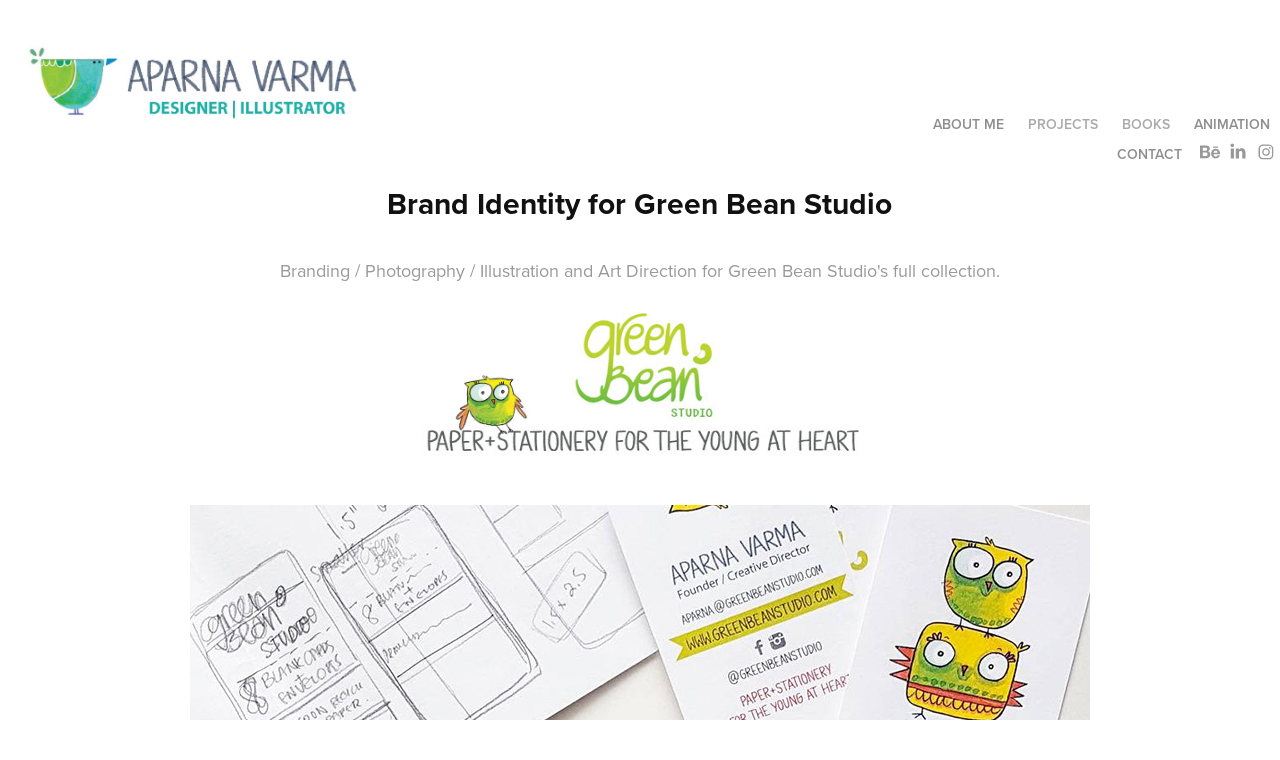

--- FILE ---
content_type: text/html; charset=utf-8
request_url: https://aparnavarma.com/brand-identity-for-green-bean-studio
body_size: 6027
content:
<!DOCTYPE HTML>
<html lang="en-US">
<head>
  <meta charset="UTF-8" />
  <meta name="viewport" content="width=device-width, initial-scale=1" />
      <meta name="twitter:card"  content="summary_large_image" />
      <meta name="twitter:site"  content="@AdobePortfolio" />
      <meta  property="og:title" content="Aparna Varma - Brand Identity for Green Bean Studio" />
      <meta  property="og:image" content="https://cdn.myportfolio.com/1994feb5c10ce50aa97d26bf07a79efc/24df3e9a-fb51-4ba7-9b79-14d387e9baae_rwc_0x421x900x705x900.jpg?h=c21c335708ed825c16b6f61709ee7012" />
        <link rel="icon" href="https://cdn.myportfolio.com/1994feb5c10ce50aa97d26bf07a79efc/a763ad72-948f-4947-a409-550fa3434938_carw_1x1x32.jpg?h=712dabbc8554386be2e018852afbbbd0" />
      <link rel="stylesheet" href="/dist/css/main.css" type="text/css" />
      <link rel="stylesheet" href="https://cdn.myportfolio.com/1994feb5c10ce50aa97d26bf07a79efc/b2581161cfeed975ecc5c1e041cc9f421743535405.css?h=69e6162ceca02d6e17fe66d4f82a6481" type="text/css" />
    <link rel="canonical" href="https://aparnavarma.com/brand-identity-for-green-bean-studio" />
      <title>Aparna Varma - Brand Identity for Green Bean Studio</title>
    <script type="text/javascript" src="//use.typekit.net/ik/[base64].js?cb=35f77bfb8b50944859ea3d3804e7194e7a3173fb" async onload="
    try {
      window.Typekit.load();
    } catch (e) {
      console.warn('Typekit not loaded.');
    }
    "></script>
</head>
  <body class="transition-enabled">  <div class='page-background-video page-background-video-with-panel'>
  </div>
  <div class="js-responsive-nav">
    <div class="responsive-nav has-social">
      <div class="close-responsive-click-area js-close-responsive-nav">
        <div class="close-responsive-button"></div>
      </div>
          <div class="nav-container">
            <nav data-hover-hint="nav">
      <div class="page-title">
        <a href="/about-me" >ABOUT ME</a>
      </div>
                <div class="gallery-title"><a href="/work" >Projects</a></div>
                <div class="gallery-title"><a href="/books" >Books</a></div>
      <div class="page-title">
        <a href="/animation" >ANIMATION</a>
      </div>
      <div class="page-title">
        <a href="/contact" >CONTACT</a>
      </div>
                <div class="social pf-nav-social" data-hover-hint="navSocialIcons">
                  <ul>
                          <li>
                            <a href="https://www.behance.net/varma_apare78f" target="_blank">
                              <svg id="Layer_1" data-name="Layer 1" xmlns="http://www.w3.org/2000/svg" viewBox="0 0 30 24" class="icon"><path id="path-1" d="M18.83,14.38a2.78,2.78,0,0,0,.65,1.9,2.31,2.31,0,0,0,1.7.59,2.31,2.31,0,0,0,1.38-.41,1.79,1.79,0,0,0,.71-0.87h2.31a4.48,4.48,0,0,1-1.71,2.53,5,5,0,0,1-2.78.76,5.53,5.53,0,0,1-2-.37,4.34,4.34,0,0,1-1.55-1,4.77,4.77,0,0,1-1-1.63,6.29,6.29,0,0,1,0-4.13,4.83,4.83,0,0,1,1-1.64A4.64,4.64,0,0,1,19.09,9a4.86,4.86,0,0,1,2-.4A4.5,4.5,0,0,1,23.21,9a4.36,4.36,0,0,1,1.5,1.3,5.39,5.39,0,0,1,.84,1.86,7,7,0,0,1,.18,2.18h-6.9Zm3.67-3.24A1.94,1.94,0,0,0,21,10.6a2.26,2.26,0,0,0-1,.22,2,2,0,0,0-.66.54,1.94,1.94,0,0,0-.35.69,3.47,3.47,0,0,0-.12.65h4.29A2.75,2.75,0,0,0,22.5,11.14ZM18.29,6h5.36V7.35H18.29V6ZM13.89,17.7a4.4,4.4,0,0,1-1.51.7,6.44,6.44,0,0,1-1.73.22H4.24V5.12h6.24a7.7,7.7,0,0,1,1.73.17,3.67,3.67,0,0,1,1.33.56,2.6,2.6,0,0,1,.86,1,3.74,3.74,0,0,1,.3,1.58,3,3,0,0,1-.46,1.7,3.33,3.33,0,0,1-1.35,1.12,3.19,3.19,0,0,1,1.82,1.26,3.79,3.79,0,0,1,.59,2.17,3.79,3.79,0,0,1-.39,1.77A3.24,3.24,0,0,1,13.89,17.7ZM11.72,8.19a1.25,1.25,0,0,0-.45-0.47,1.88,1.88,0,0,0-.64-0.24,5.5,5.5,0,0,0-.76-0.05H7.16v3.16h3a2,2,0,0,0,1.28-.38A1.43,1.43,0,0,0,11.89,9,1.73,1.73,0,0,0,11.72,8.19ZM11.84,13a2.39,2.39,0,0,0-1.52-.45H7.16v3.73h3.11a3.61,3.61,0,0,0,.82-0.09A2,2,0,0,0,11.77,16a1.39,1.39,0,0,0,.47-0.54,1.85,1.85,0,0,0,.17-0.88A1.77,1.77,0,0,0,11.84,13Z"/></svg>
                            </a>
                          </li>
                          <li>
                            <a href="https://www.linkedin.com/in/aparnavarma-illustration/" target="_blank">
                              <svg version="1.1" id="Layer_1" xmlns="http://www.w3.org/2000/svg" xmlns:xlink="http://www.w3.org/1999/xlink" viewBox="0 0 30 24" style="enable-background:new 0 0 30 24;" xml:space="preserve" class="icon">
                              <path id="path-1_24_" d="M19.6,19v-5.8c0-1.4-0.5-2.4-1.7-2.4c-1,0-1.5,0.7-1.8,1.3C16,12.3,16,12.6,16,13v6h-3.4
                                c0,0,0.1-9.8,0-10.8H16v1.5c0,0,0,0,0,0h0v0C16.4,9,17.2,7.9,19,7.9c2.3,0,4,1.5,4,4.9V19H19.6z M8.9,6.7L8.9,6.7
                                C7.7,6.7,7,5.9,7,4.9C7,3.8,7.8,3,8.9,3s1.9,0.8,1.9,1.9C10.9,5.9,10.1,6.7,8.9,6.7z M10.6,19H7.2V8.2h3.4V19z"/>
                              </svg>
                            </a>
                          </li>
                          <li>
                            <a href="https://www.instagram.com/animatedaparna/" target="_blank">
                              <svg version="1.1" id="Layer_1" xmlns="http://www.w3.org/2000/svg" xmlns:xlink="http://www.w3.org/1999/xlink" viewBox="0 0 30 24" style="enable-background:new 0 0 30 24;" xml:space="preserve" class="icon">
                              <g>
                                <path d="M15,5.4c2.1,0,2.4,0,3.2,0c0.8,0,1.2,0.2,1.5,0.3c0.4,0.1,0.6,0.3,0.9,0.6c0.3,0.3,0.5,0.5,0.6,0.9
                                  c0.1,0.3,0.2,0.7,0.3,1.5c0,0.8,0,1.1,0,3.2s0,2.4,0,3.2c0,0.8-0.2,1.2-0.3,1.5c-0.1,0.4-0.3,0.6-0.6,0.9c-0.3,0.3-0.5,0.5-0.9,0.6
                                  c-0.3,0.1-0.7,0.2-1.5,0.3c-0.8,0-1.1,0-3.2,0s-2.4,0-3.2,0c-0.8,0-1.2-0.2-1.5-0.3c-0.4-0.1-0.6-0.3-0.9-0.6
                                  c-0.3-0.3-0.5-0.5-0.6-0.9c-0.1-0.3-0.2-0.7-0.3-1.5c0-0.8,0-1.1,0-3.2s0-2.4,0-3.2c0-0.8,0.2-1.2,0.3-1.5c0.1-0.4,0.3-0.6,0.6-0.9
                                  c0.3-0.3,0.5-0.5,0.9-0.6c0.3-0.1,0.7-0.2,1.5-0.3C12.6,5.4,12.9,5.4,15,5.4 M15,4c-2.2,0-2.4,0-3.3,0c-0.9,0-1.4,0.2-1.9,0.4
                                  c-0.5,0.2-1,0.5-1.4,0.9C7.9,5.8,7.6,6.2,7.4,6.8C7.2,7.3,7.1,7.9,7,8.7C7,9.6,7,9.8,7,12s0,2.4,0,3.3c0,0.9,0.2,1.4,0.4,1.9
                                  c0.2,0.5,0.5,1,0.9,1.4c0.4,0.4,0.9,0.7,1.4,0.9c0.5,0.2,1.1,0.3,1.9,0.4c0.9,0,1.1,0,3.3,0s2.4,0,3.3,0c0.9,0,1.4-0.2,1.9-0.4
                                  c0.5-0.2,1-0.5,1.4-0.9c0.4-0.4,0.7-0.9,0.9-1.4c0.2-0.5,0.3-1.1,0.4-1.9c0-0.9,0-1.1,0-3.3s0-2.4,0-3.3c0-0.9-0.2-1.4-0.4-1.9
                                  c-0.2-0.5-0.5-1-0.9-1.4c-0.4-0.4-0.9-0.7-1.4-0.9c-0.5-0.2-1.1-0.3-1.9-0.4C17.4,4,17.2,4,15,4L15,4L15,4z"/>
                                <path d="M15,7.9c-2.3,0-4.1,1.8-4.1,4.1s1.8,4.1,4.1,4.1s4.1-1.8,4.1-4.1S17.3,7.9,15,7.9L15,7.9z M15,14.7c-1.5,0-2.7-1.2-2.7-2.7
                                  c0-1.5,1.2-2.7,2.7-2.7s2.7,1.2,2.7,2.7C17.7,13.5,16.5,14.7,15,14.7L15,14.7z"/>
                                <path d="M20.2,7.7c0,0.5-0.4,1-1,1s-1-0.4-1-1s0.4-1,1-1S20.2,7.2,20.2,7.7L20.2,7.7z"/>
                              </g>
                              </svg>
                            </a>
                          </li>
                  </ul>
                </div>
            </nav>
          </div>
    </div>
  </div>
  <div class="site-wrap cfix js-site-wrap">
    <div class="site-container">
      <div class="site-content e2e-site-content">
        <header class="site-header">
          <div class="logo-container">
              <div class="logo-wrap" data-hover-hint="logo">
                    <div class="logo e2e-site-logo-text logo-image  ">
    <a href="/work" class="image-normal image-link">
      <img src="https://cdn.myportfolio.com/1994feb5c10ce50aa97d26bf07a79efc/5bfee564-44d8-4a99-a31c-35e911147ed5_rwc_0x0x1667x417x4096.jpg?h=71608a4f30d1aa7d54fcacb1aebd7df2" alt="Aparna Varma - Designer - Illustrator">
    </a>
</div>
              </div>
  <div class="hamburger-click-area js-hamburger">
    <div class="hamburger">
      <i></i>
      <i></i>
      <i></i>
    </div>
  </div>
          </div>
              <div class="nav-container">
                <nav data-hover-hint="nav">
      <div class="page-title">
        <a href="/about-me" >ABOUT ME</a>
      </div>
                <div class="gallery-title"><a href="/work" >Projects</a></div>
                <div class="gallery-title"><a href="/books" >Books</a></div>
      <div class="page-title">
        <a href="/animation" >ANIMATION</a>
      </div>
      <div class="page-title">
        <a href="/contact" >CONTACT</a>
      </div>
                    <div class="social pf-nav-social" data-hover-hint="navSocialIcons">
                      <ul>
                              <li>
                                <a href="https://www.behance.net/varma_apare78f" target="_blank">
                                  <svg id="Layer_1" data-name="Layer 1" xmlns="http://www.w3.org/2000/svg" viewBox="0 0 30 24" class="icon"><path id="path-1" d="M18.83,14.38a2.78,2.78,0,0,0,.65,1.9,2.31,2.31,0,0,0,1.7.59,2.31,2.31,0,0,0,1.38-.41,1.79,1.79,0,0,0,.71-0.87h2.31a4.48,4.48,0,0,1-1.71,2.53,5,5,0,0,1-2.78.76,5.53,5.53,0,0,1-2-.37,4.34,4.34,0,0,1-1.55-1,4.77,4.77,0,0,1-1-1.63,6.29,6.29,0,0,1,0-4.13,4.83,4.83,0,0,1,1-1.64A4.64,4.64,0,0,1,19.09,9a4.86,4.86,0,0,1,2-.4A4.5,4.5,0,0,1,23.21,9a4.36,4.36,0,0,1,1.5,1.3,5.39,5.39,0,0,1,.84,1.86,7,7,0,0,1,.18,2.18h-6.9Zm3.67-3.24A1.94,1.94,0,0,0,21,10.6a2.26,2.26,0,0,0-1,.22,2,2,0,0,0-.66.54,1.94,1.94,0,0,0-.35.69,3.47,3.47,0,0,0-.12.65h4.29A2.75,2.75,0,0,0,22.5,11.14ZM18.29,6h5.36V7.35H18.29V6ZM13.89,17.7a4.4,4.4,0,0,1-1.51.7,6.44,6.44,0,0,1-1.73.22H4.24V5.12h6.24a7.7,7.7,0,0,1,1.73.17,3.67,3.67,0,0,1,1.33.56,2.6,2.6,0,0,1,.86,1,3.74,3.74,0,0,1,.3,1.58,3,3,0,0,1-.46,1.7,3.33,3.33,0,0,1-1.35,1.12,3.19,3.19,0,0,1,1.82,1.26,3.79,3.79,0,0,1,.59,2.17,3.79,3.79,0,0,1-.39,1.77A3.24,3.24,0,0,1,13.89,17.7ZM11.72,8.19a1.25,1.25,0,0,0-.45-0.47,1.88,1.88,0,0,0-.64-0.24,5.5,5.5,0,0,0-.76-0.05H7.16v3.16h3a2,2,0,0,0,1.28-.38A1.43,1.43,0,0,0,11.89,9,1.73,1.73,0,0,0,11.72,8.19ZM11.84,13a2.39,2.39,0,0,0-1.52-.45H7.16v3.73h3.11a3.61,3.61,0,0,0,.82-0.09A2,2,0,0,0,11.77,16a1.39,1.39,0,0,0,.47-0.54,1.85,1.85,0,0,0,.17-0.88A1.77,1.77,0,0,0,11.84,13Z"/></svg>
                                </a>
                              </li>
                              <li>
                                <a href="https://www.linkedin.com/in/aparnavarma-illustration/" target="_blank">
                                  <svg version="1.1" id="Layer_1" xmlns="http://www.w3.org/2000/svg" xmlns:xlink="http://www.w3.org/1999/xlink" viewBox="0 0 30 24" style="enable-background:new 0 0 30 24;" xml:space="preserve" class="icon">
                                  <path id="path-1_24_" d="M19.6,19v-5.8c0-1.4-0.5-2.4-1.7-2.4c-1,0-1.5,0.7-1.8,1.3C16,12.3,16,12.6,16,13v6h-3.4
                                    c0,0,0.1-9.8,0-10.8H16v1.5c0,0,0,0,0,0h0v0C16.4,9,17.2,7.9,19,7.9c2.3,0,4,1.5,4,4.9V19H19.6z M8.9,6.7L8.9,6.7
                                    C7.7,6.7,7,5.9,7,4.9C7,3.8,7.8,3,8.9,3s1.9,0.8,1.9,1.9C10.9,5.9,10.1,6.7,8.9,6.7z M10.6,19H7.2V8.2h3.4V19z"/>
                                  </svg>
                                </a>
                              </li>
                              <li>
                                <a href="https://www.instagram.com/animatedaparna/" target="_blank">
                                  <svg version="1.1" id="Layer_1" xmlns="http://www.w3.org/2000/svg" xmlns:xlink="http://www.w3.org/1999/xlink" viewBox="0 0 30 24" style="enable-background:new 0 0 30 24;" xml:space="preserve" class="icon">
                                  <g>
                                    <path d="M15,5.4c2.1,0,2.4,0,3.2,0c0.8,0,1.2,0.2,1.5,0.3c0.4,0.1,0.6,0.3,0.9,0.6c0.3,0.3,0.5,0.5,0.6,0.9
                                      c0.1,0.3,0.2,0.7,0.3,1.5c0,0.8,0,1.1,0,3.2s0,2.4,0,3.2c0,0.8-0.2,1.2-0.3,1.5c-0.1,0.4-0.3,0.6-0.6,0.9c-0.3,0.3-0.5,0.5-0.9,0.6
                                      c-0.3,0.1-0.7,0.2-1.5,0.3c-0.8,0-1.1,0-3.2,0s-2.4,0-3.2,0c-0.8,0-1.2-0.2-1.5-0.3c-0.4-0.1-0.6-0.3-0.9-0.6
                                      c-0.3-0.3-0.5-0.5-0.6-0.9c-0.1-0.3-0.2-0.7-0.3-1.5c0-0.8,0-1.1,0-3.2s0-2.4,0-3.2c0-0.8,0.2-1.2,0.3-1.5c0.1-0.4,0.3-0.6,0.6-0.9
                                      c0.3-0.3,0.5-0.5,0.9-0.6c0.3-0.1,0.7-0.2,1.5-0.3C12.6,5.4,12.9,5.4,15,5.4 M15,4c-2.2,0-2.4,0-3.3,0c-0.9,0-1.4,0.2-1.9,0.4
                                      c-0.5,0.2-1,0.5-1.4,0.9C7.9,5.8,7.6,6.2,7.4,6.8C7.2,7.3,7.1,7.9,7,8.7C7,9.6,7,9.8,7,12s0,2.4,0,3.3c0,0.9,0.2,1.4,0.4,1.9
                                      c0.2,0.5,0.5,1,0.9,1.4c0.4,0.4,0.9,0.7,1.4,0.9c0.5,0.2,1.1,0.3,1.9,0.4c0.9,0,1.1,0,3.3,0s2.4,0,3.3,0c0.9,0,1.4-0.2,1.9-0.4
                                      c0.5-0.2,1-0.5,1.4-0.9c0.4-0.4,0.7-0.9,0.9-1.4c0.2-0.5,0.3-1.1,0.4-1.9c0-0.9,0-1.1,0-3.3s0-2.4,0-3.3c0-0.9-0.2-1.4-0.4-1.9
                                      c-0.2-0.5-0.5-1-0.9-1.4c-0.4-0.4-0.9-0.7-1.4-0.9c-0.5-0.2-1.1-0.3-1.9-0.4C17.4,4,17.2,4,15,4L15,4L15,4z"/>
                                    <path d="M15,7.9c-2.3,0-4.1,1.8-4.1,4.1s1.8,4.1,4.1,4.1s4.1-1.8,4.1-4.1S17.3,7.9,15,7.9L15,7.9z M15,14.7c-1.5,0-2.7-1.2-2.7-2.7
                                      c0-1.5,1.2-2.7,2.7-2.7s2.7,1.2,2.7,2.7C17.7,13.5,16.5,14.7,15,14.7L15,14.7z"/>
                                    <path d="M20.2,7.7c0,0.5-0.4,1-1,1s-1-0.4-1-1s0.4-1,1-1S20.2,7.2,20.2,7.7L20.2,7.7z"/>
                                  </g>
                                  </svg>
                                </a>
                              </li>
                      </ul>
                    </div>
                </nav>
              </div>
        </header>
        <main>
  <div class="page-container" data-context="page.page.container" data-hover-hint="pageContainer">
    <section class="page standard-modules">
        <header class="page-header content" data-context="pages" data-identity="id:p5ad519a65318320d17d0c9beda33f19fd6da835bf62f0eb9da441" data-hover-hint="pageHeader" data-hover-hint-id="p5ad519a65318320d17d0c9beda33f19fd6da835bf62f0eb9da441">
            <h1 class="title preserve-whitespace e2e-site-logo-text">Brand Identity for Green Bean Studio</h1>
            <p class="description"></p>
        </header>
      <div class="page-content js-page-content" data-context="pages" data-identity="id:p5ad519a65318320d17d0c9beda33f19fd6da835bf62f0eb9da441">
        <div id="project-canvas" class="js-project-modules modules content">
          <div id="project-modules">
              
              
              
              
              
              <div class="project-module module text project-module-text align-center js-project-module e2e-site-project-module-text" style="padding-top: 20px;
padding-bottom: 0px;
">
  <div class="rich-text js-text-editable module-text"><div style="text-align:center;"><span class="texteditor-inline-fontsize" style="font-size:18px;">Branding / Photography / Illustration and Art Direction for Green Bean Studio's full collection.</span></div></div>
</div>

              
              
              
              
              
              <div class="project-module module image project-module-image js-js-project-module" >

  

  
     <div class="js-lightbox" data-src="https://cdn.myportfolio.com/1994feb5c10ce50aa97d26bf07a79efc/c2340ea6-f4f5-409d-906d-7f4c154ea359.jpg?h=5ca580fed199d930e2fa7cbb1986052b">
           <img
             class="js-lazy e2e-site-project-module-image"
             src="[data-uri]"
             data-src="https://cdn.myportfolio.com/1994feb5c10ce50aa97d26bf07a79efc/c2340ea6-f4f5-409d-906d-7f4c154ea359_rw_1920.jpg?h=410da8e1e49c567c3a8ff75c33a5d504"
             data-srcset="https://cdn.myportfolio.com/1994feb5c10ce50aa97d26bf07a79efc/c2340ea6-f4f5-409d-906d-7f4c154ea359_rw_600.jpg?h=cfcb2e24af6c54ed2c08d9f9e31e06a3 600w,https://cdn.myportfolio.com/1994feb5c10ce50aa97d26bf07a79efc/c2340ea6-f4f5-409d-906d-7f4c154ea359_rw_1200.jpg?h=84a0a38aa27da2c2bc492d9b955619c1 1200w,https://cdn.myportfolio.com/1994feb5c10ce50aa97d26bf07a79efc/c2340ea6-f4f5-409d-906d-7f4c154ea359_rw_1920.jpg?h=410da8e1e49c567c3a8ff75c33a5d504 1400w,"
             data-sizes="(max-width: 1400px) 100vw, 1400px"
             width="1400"
             height="0"
             style="padding-bottom: 14%; background: rgba(0, 0, 0, 0.03)"
             
           >
     </div>
  

</div>

              
              
              
              
              
              
              
              
              
              <div class="project-module module image project-module-image js-js-project-module" >

  

  
     <div class="js-lightbox" data-src="https://cdn.myportfolio.com/1994feb5c10ce50aa97d26bf07a79efc/cc82b51a-4334-4cfc-a0f7-34a675db78f6.jpg?h=1c6cf75a7b740986230027e892122c6a">
           <img
             class="js-lazy e2e-site-project-module-image"
             src="[data-uri]"
             data-src="https://cdn.myportfolio.com/1994feb5c10ce50aa97d26bf07a79efc/cc82b51a-4334-4cfc-a0f7-34a675db78f6_rw_1200.jpg?h=905fa6b653c81c3751a5ba079768cb92"
             data-srcset="https://cdn.myportfolio.com/1994feb5c10ce50aa97d26bf07a79efc/cc82b51a-4334-4cfc-a0f7-34a675db78f6_rw_600.jpg?h=42a9d07064e7664bd3c0a59741c25def 600w,https://cdn.myportfolio.com/1994feb5c10ce50aa97d26bf07a79efc/cc82b51a-4334-4cfc-a0f7-34a675db78f6_rw_1200.jpg?h=905fa6b653c81c3751a5ba079768cb92 900w,"
             data-sizes="(max-width: 900px) 100vw, 900px"
             width="900"
             height="0"
             style="padding-bottom: 100%; background: rgba(0, 0, 0, 0.03)"
             
           >
     </div>
  

</div>

              
              
              
              
              
              
              
              
              
              <div class="project-module module image project-module-image js-js-project-module" >

  

  
     <div class="js-lightbox" data-src="https://cdn.myportfolio.com/1994feb5c10ce50aa97d26bf07a79efc/4c38bf87-7e8c-4fc9-9fc2-cd608fa20e4f.jpg?h=496e753c5ff3e66a34901c67117f9f7f">
           <img
             class="js-lazy e2e-site-project-module-image"
             src="[data-uri]"
             data-src="https://cdn.myportfolio.com/1994feb5c10ce50aa97d26bf07a79efc/4c38bf87-7e8c-4fc9-9fc2-cd608fa20e4f_rw_1920.jpg?h=2ba799911b5f9b1c4005931c76eea41f"
             data-srcset="https://cdn.myportfolio.com/1994feb5c10ce50aa97d26bf07a79efc/4c38bf87-7e8c-4fc9-9fc2-cd608fa20e4f_rw_600.jpg?h=bc255aedb743a20b87d2ede3e078cd3e 600w,https://cdn.myportfolio.com/1994feb5c10ce50aa97d26bf07a79efc/4c38bf87-7e8c-4fc9-9fc2-cd608fa20e4f_rw_1200.jpg?h=d72d51ba3cb581c1dbb43dab09ed47da 1200w,https://cdn.myportfolio.com/1994feb5c10ce50aa97d26bf07a79efc/4c38bf87-7e8c-4fc9-9fc2-cd608fa20e4f_rw_1920.jpg?h=2ba799911b5f9b1c4005931c76eea41f 1400w,"
             data-sizes="(max-width: 1400px) 100vw, 1400px"
             width="1400"
             height="0"
             style="padding-bottom: 44%; background: rgba(0, 0, 0, 0.03)"
             
           >
     </div>
  

</div>

              
              
              
              
              
              
              
              
              
              
              
              
              
              <div class="project-module module text project-module-text align-center js-project-module e2e-site-project-module-text" style="padding-top: 0px;
padding-bottom: 5px;
">
  <div class="rich-text js-text-editable module-text"><div style="text-align:center;"><span class="texteditor-inline-fontsize" style="font-size:18px;">Catalog Design</span></div></div>
</div>

              
              
              
              
              
              <div class="project-module module image project-module-image js-js-project-module" >

  

  
     <div class="js-lightbox" data-src="https://cdn.myportfolio.com/1994feb5c10ce50aa97d26bf07a79efc/ec67f535-1674-4af6-839b-ba8f5a5ded80.jpg?h=71ff72ab1ff91b660761bca90e6af1b3">
           <img
             class="js-lazy e2e-site-project-module-image"
             src="[data-uri]"
             data-src="https://cdn.myportfolio.com/1994feb5c10ce50aa97d26bf07a79efc/ec67f535-1674-4af6-839b-ba8f5a5ded80_rw_1920.jpg?h=e46324595d6fa57a30fe6b617ce2cdbb"
             data-srcset="https://cdn.myportfolio.com/1994feb5c10ce50aa97d26bf07a79efc/ec67f535-1674-4af6-839b-ba8f5a5ded80_rw_600.jpg?h=6f3f8773a2f42de23392aefd6b5933d4 600w,https://cdn.myportfolio.com/1994feb5c10ce50aa97d26bf07a79efc/ec67f535-1674-4af6-839b-ba8f5a5ded80_rw_1200.jpg?h=0eb25114d7b7759e9d027ee383c05355 1200w,https://cdn.myportfolio.com/1994feb5c10ce50aa97d26bf07a79efc/ec67f535-1674-4af6-839b-ba8f5a5ded80_rw_1920.jpg?h=e46324595d6fa57a30fe6b617ce2cdbb 1400w,"
             data-sizes="(max-width: 1400px) 100vw, 1400px"
             width="1400"
             height="0"
             style="padding-bottom: 51.17%; background: rgba(0, 0, 0, 0.03)"
             
           >
     </div>
  

</div>

              
              
              
              
              
              
              
              
              
              <div class="project-module module image project-module-image js-js-project-module" >

  

  
     <div class="js-lightbox" data-src="https://cdn.myportfolio.com/1994feb5c10ce50aa97d26bf07a79efc/93512337-26f7-4e94-98dc-305c36f5cbcc.gif?h=a81a82e27d44de8f8b85563c473a3cfd">
           <img
             class="js-lazy e2e-site-project-module-image"
             src="[data-uri]"
             data-src="https://cdn.myportfolio.com/1994feb5c10ce50aa97d26bf07a79efc/93512337-26f7-4e94-98dc-305c36f5cbcc_rw_1200.gif?h=022d41eab635ef113aa7e3d0ab62ea1c"
             data-srcset="https://cdn.myportfolio.com/1994feb5c10ce50aa97d26bf07a79efc/93512337-26f7-4e94-98dc-305c36f5cbcc_rw_600.gif?h=fce44ec697142ff64a662cbc30a1cbf8 600w,https://cdn.myportfolio.com/1994feb5c10ce50aa97d26bf07a79efc/93512337-26f7-4e94-98dc-305c36f5cbcc_rw_1200.gif?h=022d41eab635ef113aa7e3d0ab62ea1c 936w,"
             data-sizes="(max-width: 936px) 100vw, 936px"
             width="936"
             height="0"
             style="padding-bottom: 56.17%; background: rgba(0, 0, 0, 0.03)"
             
           >
     </div>
  

</div>

              
              
              
              
              
              
              
              
              
              <div class="project-module module image project-module-image js-js-project-module" >

  

  
     <div class="js-lightbox" data-src="https://cdn.myportfolio.com/1994feb5c10ce50aa97d26bf07a79efc/eab273d7-d594-479c-b0f5-b10674982f2f.gif?h=01b40cd22f2ae6e818809baac7ba70f9">
           <img
             class="js-lazy e2e-site-project-module-image"
             src="[data-uri]"
             data-src="https://cdn.myportfolio.com/1994feb5c10ce50aa97d26bf07a79efc/eab273d7-d594-479c-b0f5-b10674982f2f_rw_1200.gif?h=57555fd0a3afc2b061169ec2e2443bf1"
             data-srcset="https://cdn.myportfolio.com/1994feb5c10ce50aa97d26bf07a79efc/eab273d7-d594-479c-b0f5-b10674982f2f_rw_600.gif?h=ffc4fd1cfd6d17eeaf7b661776df385a 600w,https://cdn.myportfolio.com/1994feb5c10ce50aa97d26bf07a79efc/eab273d7-d594-479c-b0f5-b10674982f2f_rw_1200.gif?h=57555fd0a3afc2b061169ec2e2443bf1 960w,"
             data-sizes="(max-width: 960px) 100vw, 960px"
             width="960"
             height="0"
             style="padding-bottom: 71.33%; background: rgba(0, 0, 0, 0.03)"
             
           >
     </div>
  

</div>

              
              
              
              
              
              
              
              
              
              <div class="project-module module image project-module-image js-js-project-module" >

  

  
     <div class="js-lightbox" data-src="https://cdn.myportfolio.com/1994feb5c10ce50aa97d26bf07a79efc/9a2b971d-6609-4899-89c4-df5c03c27c1f.jpg?h=1953e4a1d302a80da5ea2a7caf85ec14">
           <img
             class="js-lazy e2e-site-project-module-image"
             src="[data-uri]"
             data-src="https://cdn.myportfolio.com/1994feb5c10ce50aa97d26bf07a79efc/9a2b971d-6609-4899-89c4-df5c03c27c1f_rw_1200.jpg?h=46b7a8e71d7384a180ba66d836591362"
             data-srcset="https://cdn.myportfolio.com/1994feb5c10ce50aa97d26bf07a79efc/9a2b971d-6609-4899-89c4-df5c03c27c1f_rw_600.jpg?h=9949a27dcc3a7cba24b3f7e558536368 600w,https://cdn.myportfolio.com/1994feb5c10ce50aa97d26bf07a79efc/9a2b971d-6609-4899-89c4-df5c03c27c1f_rw_1200.jpg?h=46b7a8e71d7384a180ba66d836591362 700w,"
             data-sizes="(max-width: 700px) 100vw, 700px"
             width="700"
             height="0"
             style="padding-bottom: 150%; background: rgba(0, 0, 0, 0.03)"
             
           >
     </div>
  

</div>

              
              
              
              
              
              
              
              
              
              <div class="project-module module image project-module-image js-js-project-module" >

  

  
     <div class="js-lightbox" data-src="https://cdn.myportfolio.com/1994feb5c10ce50aa97d26bf07a79efc/31a4bd4e-2d13-4d99-a774-6089915b7905.jpg?h=55b6a5f589f1efb5d8c508250e58d1ef">
           <img
             class="js-lazy e2e-site-project-module-image"
             src="[data-uri]"
             data-src="https://cdn.myportfolio.com/1994feb5c10ce50aa97d26bf07a79efc/31a4bd4e-2d13-4d99-a774-6089915b7905_rw_1200.jpg?h=ce8dc85f0d81e634bce4f90cda6c626a"
             data-srcset="https://cdn.myportfolio.com/1994feb5c10ce50aa97d26bf07a79efc/31a4bd4e-2d13-4d99-a774-6089915b7905_rw_600.jpg?h=3b06a6004303b3167fb5f144d06e0f72 600w,https://cdn.myportfolio.com/1994feb5c10ce50aa97d26bf07a79efc/31a4bd4e-2d13-4d99-a774-6089915b7905_rw_1200.jpg?h=ce8dc85f0d81e634bce4f90cda6c626a 700w,"
             data-sizes="(max-width: 700px) 100vw, 700px"
             width="700"
             height="0"
             style="padding-bottom: 100%; background: rgba(0, 0, 0, 0.03)"
             
           >
     </div>
  

</div>

              
              
              
              
              
              
              
              
              
              <div class="project-module module image project-module-image js-js-project-module" >

  

  
     <div class="js-lightbox" data-src="https://cdn.myportfolio.com/1994feb5c10ce50aa97d26bf07a79efc/0234466e-eec3-47c2-8e7e-b7e8277886a0.jpg?h=444da58c7813ed409baeeb8463479537">
           <img
             class="js-lazy e2e-site-project-module-image"
             src="[data-uri]"
             data-src="https://cdn.myportfolio.com/1994feb5c10ce50aa97d26bf07a79efc/0234466e-eec3-47c2-8e7e-b7e8277886a0_rw_1920.jpg?h=ae485cbe5caa0977786ea3da257422dc"
             data-srcset="https://cdn.myportfolio.com/1994feb5c10ce50aa97d26bf07a79efc/0234466e-eec3-47c2-8e7e-b7e8277886a0_rw_600.jpg?h=391b023f9036628ce8ffdf7b3ba9004d 600w,https://cdn.myportfolio.com/1994feb5c10ce50aa97d26bf07a79efc/0234466e-eec3-47c2-8e7e-b7e8277886a0_rw_1200.jpg?h=bf4504331a40a5f4e0172b10f026bc6b 1200w,https://cdn.myportfolio.com/1994feb5c10ce50aa97d26bf07a79efc/0234466e-eec3-47c2-8e7e-b7e8277886a0_rw_1920.jpg?h=ae485cbe5caa0977786ea3da257422dc 1400w,"
             data-sizes="(max-width: 1400px) 100vw, 1400px"
             width="1400"
             height="0"
             style="padding-bottom: 10.83%; background: rgba(0, 0, 0, 0.03)"
             
           >
     </div>
  

</div>

              
              
              
              
              
              
              
              
          </div>
        </div>
      </div>
    </section>
        <section class="back-to-top" data-hover-hint="backToTop">
          <a href="#"><span class="arrow">&uarr;</span><span class="preserve-whitespace">Back to Top</span></a>
        </section>
        <a class="back-to-top-fixed js-back-to-top back-to-top-fixed-with-panel" data-hover-hint="backToTop" data-hover-hint-placement="top-start" href="#">
          <svg version="1.1" id="Layer_1" xmlns="http://www.w3.org/2000/svg" xmlns:xlink="http://www.w3.org/1999/xlink" x="0px" y="0px"
           viewBox="0 0 26 26" style="enable-background:new 0 0 26 26;" xml:space="preserve" class="icon icon-back-to-top">
          <g>
            <path d="M13.8,1.3L21.6,9c0.1,0.1,0.1,0.3,0.2,0.4c0.1,0.1,0.1,0.3,0.1,0.4s0,0.3-0.1,0.4c-0.1,0.1-0.1,0.3-0.3,0.4
              c-0.1,0.1-0.2,0.2-0.4,0.3c-0.2,0.1-0.3,0.1-0.4,0.1c-0.1,0-0.3,0-0.4-0.1c-0.2-0.1-0.3-0.2-0.4-0.3L14.2,5l0,19.1
              c0,0.2-0.1,0.3-0.1,0.5c0,0.1-0.1,0.3-0.3,0.4c-0.1,0.1-0.2,0.2-0.4,0.3c-0.1,0.1-0.3,0.1-0.5,0.1c-0.1,0-0.3,0-0.4-0.1
              c-0.1-0.1-0.3-0.1-0.4-0.3c-0.1-0.1-0.2-0.2-0.3-0.4c-0.1-0.1-0.1-0.3-0.1-0.5l0-19.1l-5.7,5.7C6,10.8,5.8,10.9,5.7,11
              c-0.1,0.1-0.3,0.1-0.4,0.1c-0.2,0-0.3,0-0.4-0.1c-0.1-0.1-0.3-0.2-0.4-0.3c-0.1-0.1-0.1-0.2-0.2-0.4C4.1,10.2,4,10.1,4.1,9.9
              c0-0.1,0-0.3,0.1-0.4c0-0.1,0.1-0.3,0.3-0.4l7.7-7.8c0.1,0,0.2-0.1,0.2-0.1c0,0,0.1-0.1,0.2-0.1c0.1,0,0.2,0,0.2-0.1
              c0.1,0,0.1,0,0.2,0c0,0,0.1,0,0.2,0c0.1,0,0.2,0,0.2,0.1c0.1,0,0.1,0.1,0.2,0.1C13.7,1.2,13.8,1.2,13.8,1.3z"/>
          </g>
          </svg>
        </a>
  </div>
              <footer class="site-footer" data-hover-hint="footer">
                <div class="footer-text">
                  
                </div>
              </footer>
        </main>
      </div>
    </div>
  </div>
</body>
<script type="text/javascript">
  // fix for Safari's back/forward cache
  window.onpageshow = function(e) {
    if (e.persisted) { window.location.reload(); }
  };
</script>
  <script type="text/javascript">var __config__ = {"page_id":"p5ad519a65318320d17d0c9beda33f19fd6da835bf62f0eb9da441","theme":{"name":"geometric"},"pageTransition":true,"linkTransition":true,"disableDownload":false,"localizedValidationMessages":{"required":"This field is required","Email":"This field must be a valid email address"},"lightbox":{"enabled":true,"color":{"opacity":0.9,"hex":"#fff"}},"cookie_banner":{"enabled":false},"googleAnalytics":{"trackingCode":"UA-117935240-1","anonymization":false}};</script>
  <script type="text/javascript" src="/site/translations?cb=35f77bfb8b50944859ea3d3804e7194e7a3173fb"></script>
  <script type="text/javascript" src="/dist/js/main.js?cb=35f77bfb8b50944859ea3d3804e7194e7a3173fb"></script>
</html>


--- FILE ---
content_type: text/plain
request_url: https://www.google-analytics.com/j/collect?v=1&_v=j102&a=659842843&t=pageview&_s=1&dl=https%3A%2F%2Faparnavarma.com%2Fbrand-identity-for-green-bean-studio&ul=en-us%40posix&dt=Aparna%20Varma%20-%20Brand%20Identity%20for%20Green%20Bean%20Studio&sr=1280x720&vp=1280x720&_u=IEBAAEABAAAAACAAI~&jid=1185972376&gjid=1000614324&cid=264213650.1768711800&tid=UA-117935240-1&_gid=630402363.1768711800&_r=1&_slc=1&z=2016156270
body_size: -449
content:
2,cG-BG3FHH2NLG